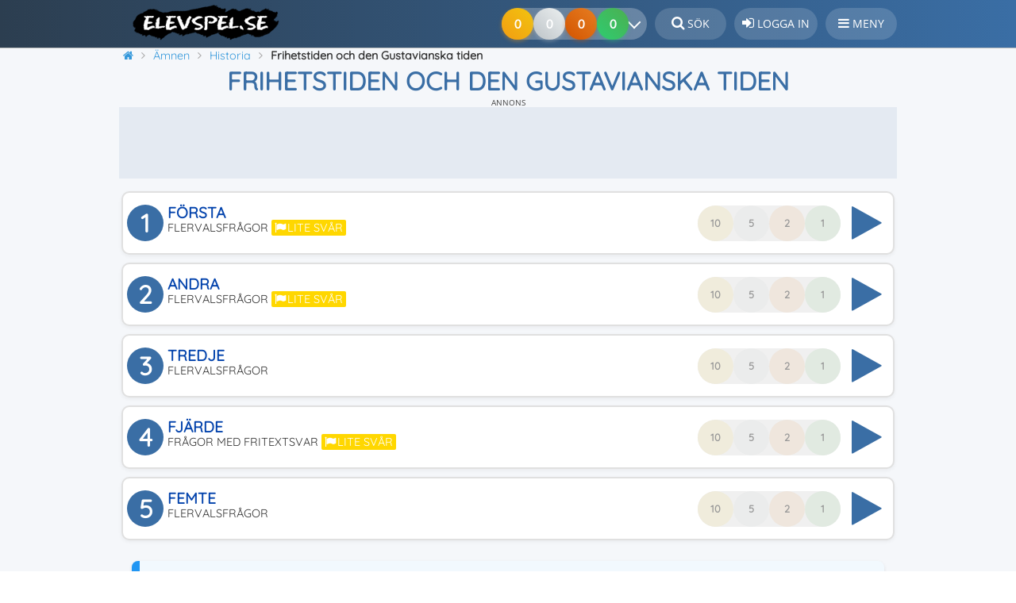

--- FILE ---
content_type: text/html; charset=UTF-8
request_url: https://www.elevspel.se/amnen/historia/4441-frihetstiden-och-den-gustavianska-tiden.html
body_size: 14361
content:
<!DOCTYPE html>
<html lang="sv" prefix="og: http://ogp.me/ns#">
<head>
    <meta name="Author" content="Elevspel AB">
    <meta name="dcterms.rights" content="Copyright © Elevspel">
    <meta http-equiv="Content-Type" content="text/html; charset=UTF-8">
        <meta name="application-name" content="Elevspel">
    <meta name="theme-color" content="#3a6ea5">
    <meta name="apple-mobile-web-app-status-bar-style" content="#3a6ea5">
    <meta name="google-play-app" content="app-id=se.elevspel.elevspel">
    <link rel="apple-touch-icon" href="https://www.elevspel.se/apple-touch-icon.png">
    <link rel="icon" type="image/png" sizes="32x32" href="https://www.elevspel.se/favicon-32x32.png">
    <link rel="icon" type="image/png" sizes="16x16" href="https://www.elevspel.se/favicon-16x16.png">
    <meta name="apple-mobile-web-app-title" content="Elevspel">
    <link rel="manifest" href="/manifest.json?static=true">
    <meta name="format-detection" content="telephone=no">
    <title>Frihetstiden och den Gustavianska tiden: Spela Gratis Online</title>
    <meta name="viewport" content="width=device-width, initial-scale=1">		<meta property="og:image" content="https://www.elevspel.se/bilder/spel/1605533287x57.jpg">
<link rel="image_src" type="image/jpeg" href="https://www.elevspel.se/bilder/spel/1605533287x57.jpg">
<meta name="thumbnail" content="https://www.elevspel.se/bilder/spel/thumbs/1605533287x57.jpg">
<link rel="canonical" href="https://www.elevspel.se/amnen/historia/4441-frihetstiden-och-den-gustavianska-tiden.html">
   
    <link rel="stylesheet" type="text/css" href="https://www.elevspel.se/amnen/spel.css?v=1.14"><link rel="stylesheet" type="text/css" href="https://www.elevspel.se/static/glider/glider.min.css"><link rel="stylesheet" type="text/css" href="/style.css?v=1.42">    <link rel="stylesheet" href="/static/font-awesome-4.7.0/css/font-awesome.min.css">
                   <script>
            var er442dfadd9f0f = false;
            console.log("AdSupplier2: " + false);
            console.log("A/B: A");
            function r442dfadd9f0f(){
                console.log("no");
                  
            }
            function showItNow(mess){ console.log("no1:" + mess); r442dfadd9f0f(); }
        </script>
                <script async src="https://pagead2.googlesyndication.com/pagead/js/adsbygoogle.js?client=ca-pub-6693385457670588" crossorigin="anonymous"></script>    <script src="https://www.elevspel.se/static/jquery/jquery-3.7.1.min.js"></script>
    <script src="https://www.elevspel.se/amnen/spel.js?v=1.9"></script><script src="https://www.elevspel.se/static/glider/glider.min.js"></script><script async src="https://www.elevspel.se/static/master.js?v=1.3"></script>        
        <meta name="description" property="og:description" content="Frågor om Frihetstiden och den Gustavianska tiden. 5 nivåer med spel för Åk 4-6 - helt gratis på Elevspel!">
        <meta property="og:locale" content="sv_SE">
        <meta property="og:site_name" content="Elevspel">
        <meta property="og:url" content="https://www.elevspel.se/amnen/historia/4441-frihetstiden-och-den-gustavianska-tiden.html">
        <meta property="og:type" content="website">
        <meta property="og:title" content="Frihetstiden och den Gustavianska tiden: Spela Gratis Online">
        <meta property="fb:app_id" content="1422750417968827">
                            <script>var _paq = window._paq = window._paq || [];
        /* tracker methods like "setCustomDimension" should be called before "trackPageView" */
        _paq.push(["setExcludedQueryParams", ["aid"]]);
        _paq.push(['requireCookieConsent']);        _paq.push(['trackPageView']);
        _paq.push(['enableLinkTracking']);

        (function() {
            var u="//analytics.elevspel.se/";
            _paq.push(['setTrackerUrl', u+'matomo.php']);
             
            _paq.push(['setSiteId', '1']);
            var d=document, g=d.createElement('script'), s=d.getElementsByTagName('script')[0];
            g.async=true; g.src=u+'matomo.js'; s.parentNode.insertBefore(g,s);
        })();</script>
              
    <script>   
        var adiQuotes = [
            [0.3, '<i class="fa fa-star" aria-hidden="true"></i><br>Inga annonser', 'FFA726'],
            [0.3, '<i class="fa fa-unlock" aria-hidden="true"></i><br>Spela alla spel', '66BB6A'],
            [0.1, '<i class="fa fa-eye" aria-hidden="true"></i><br>Lärarfacit', '42A5F5'],
            [0.1, '<i class="fa fa-print" aria-hidden="true"></i><br>Skriv ut spel', '78909C'],
            [0.2, '<i class="fa fa-volume-up" aria-hidden="true"></i><br>Fri talsyntes', 'AB47BC']];
        var silence = false;  
        
        var cookieStr = {
            'mainText': '<strong class="cookie-banner-title">Vi använder kakor (cookies)</strong><p>' +
                    'På Elevspel använder vi kakor för att webbplatsen ska fungera på ett bra sätt för dig. Du kan välja att endast tillåta nödvändiga kakor, men du får då sämre funktionalitet. ' +
                    '<a href="/om/medlemsvillkor/cookies/">Läs mer</a></p>',
            'confirmText': "Acceptera kakor",
            'denyText': "Endast nödvändiga",
            'changeText': "Du behöver samtycka till att vi visar annonser. Stäng av din annonsblockerare eller <a class=\"change-consent btn\" href=\"#\">Ändra sekretessinställningar</a><br/><br/>Vill du spela utan annonser? Gå till <a href=\"https://plus.elevspel.se\">plus.elevspel.se <i class=\"fa fa-external-link\" aria-hidden=\"true\"></i></a>."
            };
        var checkCC = false;
	</script>
		
</head>
<body  itemscope="itemscope" itemtype="http://schema.org/VideoGame">
    <div class="bodyWrapper">  
    <div id="header">
        <header>
			<div id="header-bkg">
				<a class="logo" href="/" 
                   title="Elevspel - startsida"><img 
                        src="https://www.elevspel.se/bilder/elevspel-185x45.png" 
                        width="185" height="45" loading="lazy"
						alt="Elevspel - kunskapsspel för barn"></a>
                                <div style="height: 52px;float: right;box-sizing: border-box;">
                    <a class="header_text" href="/sok.html" title="Sök på Elevspel"><i class="fa fa-search" style="font-size:1.1rem;" aria-hidden="true"></i> <span class="button-text">Sök</span></a>
                                            <a class="header_text" href="/medlem/login.html" 
                            title="Logga in på Elevspel"><i 
                            class="fa fa-sign-in" style="font-size:1.1rem;" aria-hidden="true"></i> 
                            <span class="button-text">Logga in</span></a>
                                                            <div class="header_text notification" id="hamburger-menu" 
                        ><i class="fa fa-bars" style="font-size:1rem;" aria-hidden="true"></i> <span class="button-text">Meny</span>
                        <nav id="sidebar-menu">
                            <i class="fa fa-times" aria-hidden="true"></i>Stäng                                                        <ul><li class="notification parent "><a class="notification" href="/amnen/"><i class="fa fa-gamepad" aria-hidden="true"></i>Ämnen</a><a class="menulinktoggle" href="/amnen/"><i class="fa fa-angle-down" aria-hidden="true"></i></a><ul><li class="notification"><a class="notification" href="/amnen/andra-sprak/"><i style="color:#4774be" class="fa fa-circle" aria-hidden="true"></i>Andra språk</a></li><li class="notification"><a class="notification" href="/amnen/bild/"><i style="color:#f8a51f" class="fa fa-circle" aria-hidden="true"></i>Bild</a></li><li class="notification"><a class="notification" href="/amnen/biologi/"><i style="color:#82dc2e" class="fa fa-circle" aria-hidden="true"></i>Biologi</a></li><li class="notification"><a class="notification" href="/amnen/dans/"><i style="color:#cf4925" class="fa fa-circle" aria-hidden="true"></i>Dans</a></li><li class="notification"><a class="notification" href="/amnen/dator-media/"><i style="color:#e84d02" class="fa fa-circle" aria-hidden="true"></i>Dator och media</a></li><li class="notification"><a class="notification" href="/amnen/drama/"><i style="color:#b00020" class="fa fa-circle" aria-hidden="true"></i>Drama</a></li><li class="notification"><a class="notification" href="/amnen/engelska/"><i style="color:#12145b" class="fa fa-circle" aria-hidden="true"></i>Engelska</a></li><li class="notification"><a class="notification" href="/amnen/franska/"><i style="color:#002395" class="fa fa-circle" aria-hidden="true"></i>Franska</a></li><li class="notification"><a class="notification" href="/amnen/fysik/"><i style="color:#1E3A8A" class="fa fa-circle" aria-hidden="true"></i>Fysik</a></li><li class="notification"><a class="notification" href="/amnen/geografi/"><i style="color:#00b4a8" class="fa fa-circle" aria-hidden="true"></i>Geografi</a></li><li class="notification"><a class="notification" href="/amnen/hem-och-konsumentkunskap/"><i style="color:#47dd8e" class="fa fa-circle" aria-hidden="true"></i>Hem- och konsumentkunskap</a></li><li class="notification"><a class="notification" href="/amnen/historia/"><i style="color:#8B6F47" class="fa fa-circle" aria-hidden="true"></i>Historia</a></li><li class="notification"><a class="notification" href="/amnen/hjarngympa/"><i style="color:#cd89fc" class="fa fa-circle" aria-hidden="true"></i>Hjärngympa</a></li><li class="notification"><a class="notification" href="/amnen/idrott/"><i style="color:#63c105" class="fa fa-circle" aria-hidden="true"></i>Idrott och hälsa</a></li><li class="notification"><a class="notification" href="/amnen/kemi/"><i style="color:#7b1fa2" class="fa fa-circle" aria-hidden="true"></i>Kemi</a></li><li class="notification"><a class="notification" href="/amnen/matematik/"><i style="color:#d62828" class="fa fa-circle" aria-hidden="true"></i>Matematik</a></li><li class="notification"><a class="notification" href="/amnen/musik/"><i style="color:#a3002f" class="fa fa-circle" aria-hidden="true"></i>Musik</a></li><li class="notification"><a class="notification" href="/amnen/religionskunskap/"><i style="color:#B8860B" class="fa fa-circle" aria-hidden="true"></i>Religionskunskap</a></li><li class="notification"><a class="notification" href="/amnen/samhallskunskap/"><i style="color:#f4ac34" class="fa fa-circle" aria-hidden="true"></i>Samhällskunskap</a></li><li class="notification"><a class="notification" href="/amnen/slojd/"><i style="color:#7e6fb8" class="fa fa-circle" aria-hidden="true"></i>Slöjd</a></li><li class="notification"><a class="notification" href="/amnen/spanska/"><i style="color:#c60b1e" class="fa fa-circle" aria-hidden="true"></i>Spanska</a></li><li class="notification"><a class="notification" href="/amnen/svenska/"><i style="color:#005293" class="fa fa-circle" aria-hidden="true"></i>Svenska</a></li><li class="notification"><a class="notification" href="/amnen/sfi/"><i style="color:#f8b700" class="fa fa-circle" aria-hidden="true"></i>Svenska som andraspråk</a></li><li class="notification"><a class="notification" href="/amnen/teknik/"><i style="color:#2C5F8D" class="fa fa-circle" aria-hidden="true"></i>Teknik</a></li><li class="notification"><a class="notification" href="/amnen/tyska/"><i style="color:#ffce00" class="fa fa-circle" aria-hidden="true"></i>Tyska</a></li><li class="notification"><a class="notification" href="/amnen/ovriga-amnen/"><i style="color:#6b7c85" class="fa fa-circle" aria-hidden="true"></i>Övriga ämnen</a></li></ul></li><li class="notification"><a class="notification" href="/dina-poang.html"><i class="fa fa-line-chart" aria-hidden="true"></i>Kunskapspoäng</a></li><li class="notification"><a class="notification" href="/medlem/skapa-anvandare.html"><i class="fa fa-user-plus" aria-hidden="true"></i>Bli medlem</a></li><li class="notification"><a class="notification" href="/medlem/plusmedlem.html"><i class="fa fa-plus-circle" aria-hidden="true"></i>Bli plusmedlem</a></li><li class="notification"><a class="notification" href="/om/hjalp"><i class="fa fa-question-circle" aria-hidden="true"></i>Hjälpcenter</a></li><li class="notification"><a class="notification" href="/sok.html"><i class="fa fa-search" aria-hidden="true"></i>Sök</a></li><li class="notification"><a class="notification" href="/medlem/login.html"><i class="fa fa-sign-in" aria-hidden="true"></i>Logga in</a></li></ul>                        </nav>
                                            </div>
                    
                                    </div>
                                <div style="float:right;margin-top: 10px;">
                    <div class="medals-container">
                        <div class="medal-progress">
                            <div class="medals medal-gold"></div>
                            <div class="medals medal-silver"></div>
                            <div class="medals medal-bronze"></div>
                            <div class="medals medal-kp" style="z-index: 4;"></div>
                            <button class="chevron-button" aria-label="Dina resultat">
                                <span class="chevron-icon"></span>
                            </button>
                        </div>
                    </div>
                </div>
                			</div>
        </header>		
	</div>
    <div id="wrapper">   
		<div class="Sheet-body" style="position:relative;">
            <div itemscope itemtype="https://schema.org/BreadcrumbList" id="breadcrumb-wrapper"><span itemprop="itemListElement" class="prevCrumb" itemscope itemtype="https://schema.org/ListItem"><a itemprop="item" href="https://www.elevspel.se/" title="Elevspel - startsida"><i class="fa fa-home" aria-hidden="true"></i><span itemprop="name">Elevspel</span></a><meta itemprop="position" content="1"></span>&nbsp;<span itemprop="itemListElement" class="prevCrumb" itemscope itemtype="https://schema.org/ListItem"><a itemprop="item" href="https://www.elevspel.se/amnen/" title="Välj ämne"><span itemprop="name">Ämnen</span></a><meta itemprop="position" content="2"></span>&nbsp;<span itemprop="itemListElement" class="prevCrumb" itemscope itemtype="https://schema.org/ListItem"><a itemprop="item" href="https://www.elevspel.se/amnen/historia/" title="Spela spel inom Historia"><span itemprop="name">Historia</span></a><meta itemprop="position" content="3"></span>&nbsp;<span itemprop="itemListElement" class="prevCrumb" itemscope itemtype="https://schema.org/ListItem"><link itemprop="item" href="https://www.elevspel.se/amnen/historia/4441-frihetstiden-och-den-gustavianska-tiden.html"><span itemprop="name" style="font-weight:bold;">Frihetstiden och den Gustavianska tiden</span><meta itemprop="position" content="4"></span>&nbsp;</div><h1 itemprop="name">Frihetstiden och den Gustavianska tiden</h1><div class="rvk2gr ann-top">
            <div class="ryk-header"><div class="ryk-flash-header">Annons</div></div>
                                <div class="ann-body gad-body" id="elevspel_adsense1" style="text-align:center;">
                        <!-- ELEVSPEL_HEADER_ATF_RESPONSIVE_A -->
                        <ins class="adsbygoogle adsbygoogle2"
                         style="display:block;"
                         data-ad-client="ca-pub-6693385457670588"
                         data-full-width-responsive="true"
                         data-ad-slot="2334356556"></ins> <script> (adsbygoogle = window.adsbygoogle || []).push({}); </script>
                    </div>
                                    </div>
                    <div class="content">
                		
                <div id="toasts"></div>
<!-- Header end -->		<div class="center" id="levelButtonContainer">
						<form action="/amnen/historia/4441-frihetstiden-och-den-gustavianska-tiden.html" id="chooseLevel" method="post">
				<div class="levelButton undone printableLevel">
                            <div class="imageWrapper">
                                <div class="num">1</div>
                                <div class="imagePlay"><i class="fa fa-play-circle" aria-hidden="true"></i></div>
                            </div>
                            <div class="medals-container">
                                <div class="medal-tooltip">0 av 10 klarat</div>
                                <div class="medal-progress">
                                    <div class="medal gold">10</div>
                                    <div class="medal silver">5</div>
                                    <div class="medal bronze">2</div>
                                    <div class="medal green">1</div>
                                </div>
                            </div>
                                                        <div class="levelNameContainer">
                                <div>Första</div>
                                <div class="desc">Flervalsfrågor <span class="glClass lvl-1">Lite svår</span></div>
                            </div>
                            <button name="level" value="0" data-gameid="4441" data-levelid="0" type="submit" style="display:none;" aria-hidden="true"></button>                        </div><div class="levelButton undone printableLevel">
                            <div class="imageWrapper">
                                <div class="num">2</div>
                                <div class="imagePlay"><i class="fa fa-play-circle" aria-hidden="true"></i></div>
                            </div>
                            <div class="medals-container">
                                <div class="medal-tooltip">0 av 10 klarat</div>
                                <div class="medal-progress">
                                    <div class="medal gold">10</div>
                                    <div class="medal silver">5</div>
                                    <div class="medal bronze">2</div>
                                    <div class="medal green">1</div>
                                </div>
                            </div>
                                                        <div class="levelNameContainer">
                                <div>Andra</div>
                                <div class="desc">Flervalsfrågor <span class="glClass lvl-1">Lite svår</span></div>
                            </div>
                            <button name="level" value="1" data-gameid="4441" data-levelid="1" type="submit" style="display:none;" aria-hidden="true"></button>                        </div><div class="levelButton undone printableLevel">
                            <div class="imageWrapper">
                                <div class="num">3</div>
                                <div class="imagePlay"><i class="fa fa-play-circle" aria-hidden="true"></i></div>
                            </div>
                            <div class="medals-container">
                                <div class="medal-tooltip">0 av 10 klarat</div>
                                <div class="medal-progress">
                                    <div class="medal gold">10</div>
                                    <div class="medal silver">5</div>
                                    <div class="medal bronze">2</div>
                                    <div class="medal green">1</div>
                                </div>
                            </div>
                                                        <div class="levelNameContainer">
                                <div>Tredje</div>
                                <div class="desc">Flervalsfrågor</div>
                            </div>
                            <button name="level" value="2" data-gameid="4441" data-levelid="2" type="submit" style="display:none;" aria-hidden="true"></button>                        </div><div class="levelButton undone printableLevel">
                            <div class="imageWrapper">
                                <div class="num">4</div>
                                <div class="imagePlay"><i class="fa fa-play-circle" aria-hidden="true"></i></div>
                            </div>
                            <div class="medals-container">
                                <div class="medal-tooltip">0 av 10 klarat</div>
                                <div class="medal-progress">
                                    <div class="medal gold">10</div>
                                    <div class="medal silver">5</div>
                                    <div class="medal bronze">2</div>
                                    <div class="medal green">1</div>
                                </div>
                            </div>
                                                        <div class="levelNameContainer">
                                <div>Fjärde</div>
                                <div class="desc">Frågor med fritextsvar <span class="glClass lvl-1">Lite svår</span></div>
                            </div>
                            <button name="level" value="3" data-gameid="4441" data-levelid="3" type="submit" style="display:none;" aria-hidden="true"></button>                        </div><div class="levelButton undone printableLevel">
                            <div class="imageWrapper">
                                <div class="num">5</div>
                                <div class="imagePlay"><i class="fa fa-play-circle" aria-hidden="true"></i></div>
                            </div>
                            <div class="medals-container">
                                <div class="medal-tooltip">0 av 10 klarat</div>
                                <div class="medal-progress">
                                    <div class="medal gold">10</div>
                                    <div class="medal silver">5</div>
                                    <div class="medal bronze">2</div>
                                    <div class="medal green">1</div>
                                </div>
                            </div>
                                                        <div class="levelNameContainer">
                                <div>Femte</div>
                                <div class="desc">Flervalsfrågor</div>
                            </div>
                            <button name="level" value="4" data-gameid="4441" data-levelid="4" type="submit" style="display:none;" aria-hidden="true"></button>                        </div><div class="notify" style="text-align:left;font-size:0.875rem;">
                    
                    <h4>Spela mer fokuserat?</h4>Upptäck fördelarna med plusmedlemskap.<a class="btn notify-right-btn" href="/medlem/jamfor-medlemskap.html">Jämför medlemskap</a></div></form>
		</div><meta itemprop="applicationCategory" content="EducationalGame">
<meta itemprop="isFamilyFriendly" content="true">
<link itemprop="additionalType" href="https://schema.org/WebApplication">
<meta itemprop="url" content="https://www.elevspel.se/amnen/historia/4441-frihetstiden-och-den-gustavianska-tiden.html">    		<div id="scoreboard">
    			    			<div class="scoreboardItem">
    				<input class="scoreboardInput" id="time" readonly="readonly" size="7" value="0">
    				<label for="time">Spelomgångar</label>
    			</div>
    			<div class="scoreboardItem">
    				<input class="scoreboardInput" id="levels" readonly="readonly" size="3" value="0">
    				<label for="levels">Nivåer</label>
    			</div>
    			<div class="scoreboardItem">
    				<input class="scoreboardInput" id="points" readonly="readonly" size="3" value="0">
    				<label for="points">Kunskapspoäng</label>
    			</div>
    			<div class="scoreboardItem">
					<input class="scoreboardInput" id="accuracy" readonly="readonly" size="3" value="0%">
					<label for="accuracy">Noggrannhet</label>
				</div>
    			    		</div>
    		        <div id="actionmenu">
                            <div class="buttonwrapper" id="gameFavouriteButton" data-gameid="4441">
                <button type="button" class="grayBtn" aria-label="Spara"><i class="fa fa-heart" aria-hidden="true" style=""></i></button>
                <div>Spara</div>
                </div>
                <div class="buttonwrapper" id="gameCommentButton">
                <button type="button" class="blueBtn" aria-label="Kommentera"><i class="fa fa-comment" aria-hidden="true"></i></button>
                <div>Kommentera</div>
                </div>
                                                            <div class="buttonwrapper" id="gameLinkButton" title="Länk kopierad till urklipp">
                <button type="button" class="grayBtn" aria-label="Dela"><i class="fa fa-share-alt" aria-hidden="true"></i></button>
                <div>Dela</div>
            </div>
                                </div>
            
        <div style="height:8px;"></div>		<div class="BlockHeader"><h2>Senaste händelserna i detta spel</h2></div>
		<div class="BlockContent-body"><div class="activityLog levelCompleted">En elev fick <b>alla rätt</b> på nivå <i>3. Tredje</i>.<div class="grey">3 timmar sedan efter 50 sekunders spelande.</div></div><div class="activityLog levelFail">En elev hade problem på nivå <i>3. Tredje</i>.<div class="grey">3 timmar sedan efter 1 minuts spelande.</div></div><div class="activityLog levelFail">En elev hade problem på nivå <i>2. Andra</i>.<div class="grey">3 timmar sedan efter 54 sekunders spelande.</div></div><div class="activityLog levelCompleted">En elev fick <b>alla rätt</b> på nivå <i>1. Första</i>.<div class="grey">3 timmar sedan efter 1 minuts spelande.</div></div><div class="activityLog levelCompleted">En elev fick <b>alla rätt</b> på nivå <i>2. Andra</i>.<div class="grey">4 timmar sedan efter 53 sekunders spelande.</div></div><div class="activityLog levelFail">En elev hade problem på nivå <i>2. Andra</i>.<div class="grey">4 timmar sedan efter 2 minuters spelande.</div></div><div class="activityLog levelCompleted">En elev fick <b>alla rätt</b> på nivå <i>1. Första</i>.<div class="grey">4 timmar sedan efter 2 minuters spelande.</div></div><div class="activityLog levelCompleted">En elev fick <b>alla rätt</b> på nivå <i>1. Första</i>.<div class="grey">11 timmar sedan efter 3 minuters spelande.</div></div><div class="activityLog levelFail">En elev hade problem på nivå <i>1. Första</i>.<div class="grey">11 timmar sedan efter 37 sekunders spelande.</div></div><div class="activityLog levelCompleted">En elev fick <b>alla rätt</b> på nivå <i>2. Andra</i>.<div class="grey">11 timmar sedan efter 1 minuts spelande.</div></div></div><div class="rvk2gr"><div class="ryk-header"><div class="ryk-flash-header">Annons</div></div><div class="ann-body gad-body ann-topv3" id="elevspel_adsense2_2"><!-- ELEVSPEL_GAMES_B_RESPONSIVE_A (game-events) --><ins class="adsbygoogle ann-topv3" data-ad-client="ca-pub-6693385457670588" data-ad-slot="3487114954" data-full-width-responsive="true"></ins><script> (adsbygoogle = window.adsbygoogle || []).push({}); </script></div></div><div class="imageWrapperWrapper">
            <div class="imageBlurWrapper" style="background-image:url('https://www.elevspel.se/bilder/spel/1605533287x57.jpg');"></div>
            <span class="image">
                <img loading="lazy" src="https://www.elevspel.se/bilder/spel/1605533287x57.jpg" alt="Spelet Frihetstiden och den Gustavianska tiden" title="Spela Frihetstiden och den Gustavianska tiden" itemprop="image">
                <meta itemprop="thumbnailUrl" content="https://www.elevspel.se/bilder/spel/thumbs/1605533287x57.jpg">
            </span>  
        </div>        <blockquote><p>Frågor om Frihetstiden och den Gustavianska tiden.</p></blockquote>    
        
        <h2 >Instruktioner till Frihetstiden och den Gustavianska tiden</h2>
        <p>Spelet övar elevens kunskaper inom Frihetstiden och den Gustavianska tiden. Spelet har fem nivåer med ökad svårighetsgrad.</p><div class="gameTypeDesc"><h3>1. Första</h3><img alt="Flervalsfrågor" src="https://www.elevspel.se/bilder/speltyper/MultipleChoice.png"><b>Flervalsfrågor</b> - Nivån innehåller 10 frågor och alla tränas varje spelomgång. Till varje fråga får spelaren tre svarsalternativ. Endast ett av dessa är rätt. Det gäller för spelaren att hitta det rätta alternativet. Eleven har 3 hjärtan (extraliv) som räddar eleven. Det finns ingen tidsgräns. När eleven valt alla rätta svar har spelomgången klarats. Är det för svårt går det att klicka på knappen <i>Avbryt</i> - då visas de rätta svaren - och spelaren får försöka klara nivån igen.</div><div class="gameTypeDesc"><h3>2. Andra</h3><img alt="Flervalsfrågor" src="https://www.elevspel.se/bilder/speltyper/MultipleChoice.png"><b>Flervalsfrågor</b> - Nivån innehåller 10 frågor och alla tränas varje spelomgång. Till varje fråga får spelaren tre svarsalternativ. Endast ett av dessa är rätt. Det gäller för spelaren att hitta det rätta alternativet. Eleven har 3 hjärtan (extraliv) som räddar eleven. Det finns ingen tidsgräns. När eleven valt alla rätta svar har spelomgången klarats. Är det för svårt går det att klicka på knappen <i>Avbryt</i> - då visas de rätta svaren - och spelaren får försöka klara nivån igen.</div><div class="gameTypeDesc"><h3>3. Tredje</h3><img alt="Flervalsfrågor" src="https://www.elevspel.se/bilder/speltyper/MultipleChoice.png"><b>Flervalsfrågor</b> - Nivån innehåller 10 frågor och alla tränas varje spelomgång. Till varje fråga får spelaren tre svarsalternativ. Endast ett av dessa är rätt. Det gäller för spelaren att hitta det rätta alternativet. Eleven har 3 hjärtan (extraliv) som räddar eleven. Det finns ingen tidsgräns. När eleven valt alla rätta svar har spelomgången klarats. Är det för svårt går det att klicka på knappen <i>Avbryt</i> - då visas de rätta svaren - och spelaren får försöka klara nivån igen.</div><div class="gameTypeDesc"><h3>4. Fjärde</h3><img alt="Frågor med fritextsvar" src="https://www.elevspel.se/bilder/speltyper/FreeInput.png"><b>Frågor med fritextsvar</b> - Nivån innehåller 10 frågor (varav 1 har bild) och alla tränas varje spelomgång. Eleven måste skriva det rätta svaret helt själv och har 3 försök på sig att skriva rätt ord eller mening i varje uppgifts textfält som inte är skiftlägeskänsliga. Eleven får feedback på varje knapptryckning för att underlätta att skriva rätt svar. Vid korrekt inmatning blir texten <span class="square squareInfo charFound">grön</span> och vid felaktig blir texten <span class="square squareInfo error">röd</span>. Det finns ingen tidsgräns. När eleven skrivit alla rätta svar har spelomgången klarats. Är det för svårt går det att klicka på knappen <i>Avbryt</i> - då visas de rätta svaren - och spelaren får försöka klara nivån igen.</div><div class="gameTypeDesc"><h3>5. Femte</h3><img alt="Flervalsfrågor" src="https://www.elevspel.se/bilder/speltyper/MultipleChoice.png"><b>Flervalsfrågor</b> - Nivån innehåller 6 frågor och alla tränas varje spelomgång. Till varje fråga får spelaren tre svarsalternativ. Endast ett av dessa är rätt. Det gäller för spelaren att hitta det rätta alternativet. Eleven har 3 hjärtan (extraliv) som räddar eleven. Det finns ingen tidsgräns. När eleven valt alla rätta svar har spelomgången klarats. Är det för svårt går det att klicka på knappen <i>Avbryt</i> - då visas de rätta svaren - och spelaren får försöka klara nivån igen.</div>        <div itemprop="gameTip" itemscope itemtype="https://schema.org/HowTo">
            <h3 itemprop="name">Beräkning av kunskapspoäng och medaljer</h3>
            <div itemprop="step" itemscope itemtype="https://schema.org/HowToStep">
                <div itemprop="text">Varje avklarad spelnivå i Frihetstiden och den Gustavianska tiden ger <b>1</b> kunskapspoäng. Du kan samla maximalt <b>5</b> kunskapspoäng genom att klara alla <b>5</b> nivåer.                </div>
            </div>
            <div itemprop="step" itemscope itemtype="https://schema.org/HowToStep">
                <div itemprop="text">I spelet Frihetstiden och den Gustavianska tiden kan du totalt få 15 medaljer. Medaljer delas ut baserat på hur många gånger du har klarat en nivå: <ul><li><b>Bronsmedalj</b>: efter 2 avklarade omgångar.</li><li><b>Silvermedalj</b>: efter 5 avklarade omgångar.</li><li><b>Guldmedalj</b>: efter 10 avklarade omgångar.</li></ul>                </div>
            </div>
            <div itemprop="step" itemscope itemtype="https://schema.org/HowToStep"><div itemprop="text">Kunskapspoäng ges endast för nivåer som du inte har klarat tidigare, det vill säga de nivåer som ännu inte har förbockade gröna cirklar. Även efter att du har klarat en nivå och fått både kunskapspoäng och medaljer kan du fortsätta träna på den, men det ger inga fler kunskapspoäng eller medaljer.                </div>
            </div>
        </div><div class="glider-topwrapper">
            <h3>Liknande spel</h3>
            <div class="glider-contain">
                <div id="similarGames" class="glider">        <div class="click_wrapper swiper-slide"><div class="click miniGameButton slide" style="height:100%;">
    		<div class="image imageTrueWrapper">
                <img loading="lazy" src="https://www.elevspel.se/bilder/spel/thumbs/1726433793x71.jpg" alt="Frihetstiden och Gustavianska tiden" width="190" height="120">
            </div>
    		<div class="gameinfo">
                <div style="width:100%;font-size: 16px;line-height: 18px;position: relative;white-space: nowrap;overflow:hidden;">
                    <a href="/amnen/historia/19181-frihetstiden-och-gustavianska-tiden.html" title="Frihetstiden och Gustavianska tiden">Frihetstiden och Gustavianska tiden</a><span class="paragraph-end"></span>
                </div>
                <div class="gameTitle">Historia<br>
                <i aria-hidden="true" class="fa fa-star"></i> 3,3 </div>
    		</div>
    	</div></div>
    	        <div class="click_wrapper swiper-slide"><div class="click miniGameButton slide" style="height:100%;">
    		<div class="image imageTrueWrapper">
                <img loading="lazy" src="https://www.elevspel.se/bilder/spel/thumbs/1695041465_75.jpg" alt="Frihetstiden, öva begrepp" width="190" height="120">
            </div>
    		<div class="gameinfo">
                <div style="width:100%;font-size: 16px;line-height: 18px;position: relative;white-space: nowrap;overflow:hidden;">
                    <a href="/amnen/historia/17522-frihetstiden-ova-begrepp.html" title="Frihetstiden, öva begrepp">Frihetstiden, öva begrepp</a><span class="paragraph-end"></span>
                </div>
                <div class="gameTitle">Historia<br>
                <i aria-hidden="true" class="fa fa-star"></i> 3,5 </div>
    		</div>
    	</div></div>
    	        <div class="click_wrapper swiper-slide"><div class="click miniGameButton slide" style="height:100%;">
    		<div class="image imageTrueWrapper">
                <img loading="lazy" src="https://www.elevspel.se/bilder/spel/thumbs/1742456909x43.jpg" alt="Begrepp Frihetstiden, gustavianska tiden" width="190" height="120">
            </div>
    		<div class="gameinfo">
                <div style="width:100%;font-size: 16px;line-height: 18px;position: relative;white-space: nowrap;overflow:hidden;">
                    <a href="/amnen/historia/20256-begrepp-frihetstiden-gustavianska-tiden.html" title="Begrepp Frihetstiden, gustavianska tiden">Begrepp Frihetstiden, gustavianska tiden</a><span class="paragraph-end"></span>
                </div>
                <div class="gameTitle">Historia<br>
                <i aria-hidden="true" class="fa fa-star"></i> 3,3 </div>
    		</div>
    	</div></div>
    	        <div class="click_wrapper swiper-slide"><div class="click miniGameButton slide" style="height:100%;">
    		<div class="image imageTrueWrapper">
                <img loading="lazy" src="https://www.elevspel.se/bilder/spel/thumbs/1745837294x60.jpg" alt="Frihetstiden &amp; Gustavianska tiden" width="190" height="120">
            </div>
    		<div class="gameinfo">
                <div style="width:100%;font-size: 16px;line-height: 18px;position: relative;white-space: nowrap;overflow:hidden;">
                    <a href="/amnen/historia/20619-frihetstiden-gustavianska-tiden.html" title="Frihetstiden &amp; Gustavianska tiden">Frihetstiden &amp; Gustavianska tiden</a><span class="paragraph-end"></span>
                </div>
                <div class="gameTitle">Historia<br>
                <i aria-hidden="true" class="fa fa-star"></i> 3,0 </div>
    		</div>
    	</div></div>
    	        <div class="click_wrapper swiper-slide"><div class="click miniGameButton slide" style="height:100%;">
    		<div class="image imageTrueWrapper">
                <img loading="lazy" src="https://www.elevspel.se/bilder/spel/thumbs/1586853143_19.jpg" alt="Medeltiden" width="190" height="120">
            </div>
    		<div class="gameinfo">
                <div style="width:100%;font-size: 16px;line-height: 18px;position: relative;white-space: nowrap;overflow:hidden;">
                    <a href="/amnen/historia/7268-medeltiden.html" title="Medeltiden">Medeltiden</a><span class="paragraph-end"></span>
                </div>
                <div class="gameTitle">Historia<br>
                <i aria-hidden="true" class="fa fa-star"></i> 3,9 </div>
    		</div>
    	</div></div>
    	        <div class="click_wrapper swiper-slide"><div class="click miniGameButton slide" style="height:100%;">
    		<div class="image imageTrueWrapper">
                <img loading="lazy" src="https://www.elevspel.se/bilder/spel/thumbs/1599658290_76.jpg" alt="Frihetstiden" width="190" height="120">
            </div>
    		<div class="gameinfo">
                <div style="width:100%;font-size: 16px;line-height: 18px;position: relative;white-space: nowrap;overflow:hidden;">
                    <a href="/amnen/historia/2550-frihetstiden.html" title="Frihetstiden">Frihetstiden</a><span class="paragraph-end"></span>
                </div>
                <div class="gameTitle">Historia<br>
                <i aria-hidden="true" class="fa fa-star"></i> 3,5 </div>
    		</div>
    	</div></div>
    	        <div class="click_wrapper swiper-slide"><div class="click miniGameButton slide" style="height:100%;">
    		<div class="image imageTrueWrapper">
                <img loading="lazy" src="https://www.elevspel.se/bilder/spel/thumbs/1552644138_80.jpg" alt="Stormaktstiden" width="190" height="120">
            </div>
    		<div class="gameinfo">
                <div style="width:100%;font-size: 16px;line-height: 18px;position: relative;white-space: nowrap;overflow:hidden;">
                    <a href="/amnen/historia/574-stormaktstiden.html" title="Stormaktstiden">Stormaktstiden</a><span class="paragraph-end"></span>
                </div>
                <div class="gameTitle">Historia<br>
                <i aria-hidden="true" class="fa fa-star"></i> 3,7 </div>
    		</div>
    	</div></div>
    	        <div class="click_wrapper swiper-slide"><div class="click miniGameButton slide" style="height:100%;">
    		<div class="image imageTrueWrapper">
                <img loading="lazy" src="https://www.elevspel.se/bilder/spel/thumbs/1642490498x12.jpg" alt="1800-talet" width="190" height="120">
            </div>
    		<div class="gameinfo">
                <div style="width:100%;font-size: 16px;line-height: 18px;position: relative;white-space: nowrap;overflow:hidden;">
                    <a href="/amnen/historia/14701-1800-talet.html" title="1800-talet">1800-talet</a><span class="paragraph-end"></span>
                </div>
                <div class="gameTitle">Historia<br>
                <i aria-hidden="true" class="fa fa-star"></i> 3,5 </div>
    		</div>
    	</div></div>
    	        <div class="click_wrapper swiper-slide"><div class="click miniGameButton slide" style="height:100%;">
    		<div class="image imageTrueWrapper">
                <img loading="lazy" src="https://www.elevspel.se/bilder/spel/thumbs/1614586474_63.jpg" alt="Stormaktstiden 1600-tal" width="190" height="120">
            </div>
    		<div class="gameinfo">
                <div style="width:100%;font-size: 16px;line-height: 18px;position: relative;white-space: nowrap;overflow:hidden;">
                    <a href="/amnen/historia/13065-stormaktstiden-1600-tal.html" title="Stormaktstiden 1600-tal">Stormaktstiden 1600-tal</a><span class="paragraph-end"></span>
                </div>
                <div class="gameTitle">Historia<br>
                <i aria-hidden="true" class="fa fa-star"></i> 3,8 </div>
    		</div>
    	</div></div>
    	        <div class="click_wrapper swiper-slide"><div class="click miniGameButton slide" style="height:100%;">
    		<div class="image imageTrueWrapper">
                <img loading="lazy" src="https://www.elevspel.se/bilder/spel/thumbs/1553262914_91.jpg" alt="Tiden kring Gustav Vasa" width="190" height="120">
            </div>
    		<div class="gameinfo">
                <div style="width:100%;font-size: 16px;line-height: 18px;position: relative;white-space: nowrap;overflow:hidden;">
                    <a href="/amnen/historia/1433-tiden-kring-gustav-vasa.html" title="Tiden kring Gustav Vasa">Tiden kring Gustav Vasa</a><span class="paragraph-end"></span>
                </div>
                <div class="gameTitle">Historia<br>
                <i aria-hidden="true" class="fa fa-star"></i> 3,6 </div>
    		</div>
    	</div></div>
    	        <div class="click_wrapper swiper-slide"><div class="click miniGameButton slide" style="height:100%;">
    		<div class="image imageTrueWrapper">
                <img loading="lazy" src="https://www.elevspel.se/bilder/spel/thumbs/1763367103_47.png" alt="Vasatidens Sverige" width="190" height="120">
            </div>
    		<div class="gameinfo">
                <div style="width:100%;font-size: 16px;line-height: 18px;position: relative;white-space: nowrap;overflow:hidden;">
                    <a href="/amnen/historia/18834-vasatidens-sverige.html" title="Vasatidens Sverige">Vasatidens Sverige</a><span class="paragraph-end"></span>
                </div>
                <div class="gameTitle">Historia<br>
                <i aria-hidden="true" class="fa fa-star"></i> 3,6 </div>
    		</div>
    	</div></div>
    	        <div class="click_wrapper swiper-slide"><div class="click miniGameButton slide" style="height:100%;">
    		<div class="image imageTrueWrapper">
                <img loading="lazy" src="https://www.elevspel.se/bilder/spel/thumbs/1764011023x45.jpg" alt="Istiden" width="190" height="120">
            </div>
    		<div class="gameinfo">
                <div style="width:100%;font-size: 16px;line-height: 18px;position: relative;white-space: nowrap;overflow:hidden;">
                    <a href="/amnen/historia/22148-istiden.html" title="Istiden">Istiden</a><span class="paragraph-end"></span>
                </div>
                <div class="gameTitle">Historia<br>
                <i aria-hidden="true" class="fa fa-star"></i> 3,1 </div>
    		</div>
    	</div></div>
    	        <div class="click_wrapper swiper-slide"><div class="click miniGameButton slide" style="height:100%;">
    		<div class="image imageTrueWrapper">
                <img loading="lazy" src="https://www.elevspel.se/bilder/spel/thumbs/1669119051_40.jpg" alt="Medeltiden - kyrkan" width="190" height="120">
            </div>
    		<div class="gameinfo">
                <div style="width:100%;font-size: 16px;line-height: 18px;position: relative;white-space: nowrap;overflow:hidden;">
                    <a href="/amnen/historia/13268-medeltiden-kyrkan.html" title="Medeltiden - kyrkan">Medeltiden - kyrkan</a><span class="paragraph-end"></span>
                </div>
                <div class="gameTitle">Historia<br>
                <i aria-hidden="true" class="fa fa-star"></i> 3,9 </div>
    		</div>
    	</div></div>
    	        <div class="click_wrapper swiper-slide"><div class="click miniGameButton slide" style="height:100%;">
    		<div class="image imageTrueWrapper">
                <img loading="lazy" src="https://www.elevspel.se/bilder/spel/thumbs/1715668347x82.jpg" alt="Öva på Stormaktstiden" width="190" height="120">
            </div>
    		<div class="gameinfo">
                <div style="width:100%;font-size: 16px;line-height: 18px;position: relative;white-space: nowrap;overflow:hidden;">
                    <a href="/amnen/historia/18962-ova-pa-stormaktstiden.html" title="Öva på Stormaktstiden">Öva på Stormaktstiden</a><span class="paragraph-end"></span>
                </div>
                <div class="gameTitle">Historia<br>
                <i aria-hidden="true" class="fa fa-star"></i> 3,8 </div>
    		</div>
    	</div></div>
    	        <div class="click_wrapper swiper-slide"><div class="click miniGameButton slide" style="height:100%;">
    		<div class="image imageTrueWrapper">
                <img loading="lazy" src="https://www.elevspel.se/bilder/spel/thumbs/1762768074_55.png" alt="Stormaktstiden och dess kungar och drottningar" width="190" height="120">
            </div>
    		<div class="gameinfo">
                <div style="width:100%;font-size: 16px;line-height: 18px;position: relative;white-space: nowrap;overflow:hidden;">
                    <a href="/amnen/historia/12233-stormaktstiden-och-dess-kungar-och-drottningar.html" title="Stormaktstiden och dess kungar och drottningar">Stormaktstiden och dess kungar och drottningar</a><span class="paragraph-end"></span>
                </div>
                <div class="gameTitle">Historia<br>
                <i aria-hidden="true" class="fa fa-star"></i> 3,8 </div>
    		</div>
    	</div></div>
    	        <div class="click_wrapper swiper-slide"><div class="click miniGameButton slide" style="height:100%;">
    		<div class="image imageTrueWrapper">
                <img loading="lazy" src="https://www.elevspel.se/bilder/spel/thumbs/1696582159_31.jpg" alt="1800-talets olika begrepp" width="190" height="120">
            </div>
    		<div class="gameinfo">
                <div style="width:100%;font-size: 16px;line-height: 18px;position: relative;white-space: nowrap;overflow:hidden;">
                    <a href="/amnen/historia/17654-1800-talets-olika-begrepp.html" title="1800-talets olika begrepp">1800-talets olika begrepp</a><span class="paragraph-end"></span>
                </div>
                <div class="gameTitle">Historia<br>
                <i aria-hidden="true" class="fa fa-star"></i> 3,8 </div>
    		</div>
    	</div></div>
    	        <div class="click_wrapper swiper-slide"><div class="click miniGameButton slide" style="height:100%;">
    		<div class="image imageTrueWrapper">
                <img loading="lazy" src="https://www.elevspel.se/bilder/spel/thumbs/1756719111_44.png" alt="Stormaktens Sverige - Östersjöriket" width="190" height="120">
            </div>
    		<div class="gameinfo">
                <div style="width:100%;font-size: 16px;line-height: 18px;position: relative;white-space: nowrap;overflow:hidden;">
                    <a href="/amnen/historia/16953-stormaktens-sverige-ostersjoriket.html" title="Stormaktens Sverige - Östersjöriket">Stormaktens Sverige - Östersjöriket</a><span class="paragraph-end"></span>
                </div>
                <div class="gameTitle">Historia<br>
                <i aria-hidden="true" class="fa fa-star"></i> 3,8 </div>
    		</div>
    	</div></div>
    	        <div class="click_wrapper swiper-slide"><div class="click miniGameButton slide" style="height:100%;">
    		<div class="image imageTrueWrapper">
                <img loading="lazy" src="https://www.elevspel.se/bilder/spel/thumbs/1676274438x63.jpg" alt="Medeltiden - 1200-talet" width="190" height="120">
            </div>
    		<div class="gameinfo">
                <div style="width:100%;font-size: 16px;line-height: 18px;position: relative;white-space: nowrap;overflow:hidden;">
                    <a href="/amnen/historia/16656-medeltiden-1200-talet.html" title="Medeltiden - 1200-talet">Medeltiden - 1200-talet</a><span class="paragraph-end"></span>
                </div>
                <div class="gameTitle">Historia<br>
                <i aria-hidden="true" class="fa fa-star"></i> 3,7 </div>
    		</div>
    	</div></div>
    	        <div class="click_wrapper swiper-slide"><div class="click miniGameButton slide" style="height:100%;">
    		<div class="image imageTrueWrapper">
                <img loading="lazy" src="https://www.elevspel.se/bilder/spel/thumbs/1724330047_38.jpg" alt="Medeltiden - Kristendomens begrepp" width="190" height="120">
            </div>
    		<div class="gameinfo">
                <div style="width:100%;font-size: 16px;line-height: 18px;position: relative;white-space: nowrap;overflow:hidden;">
                    <a href="/amnen/historia/13082-medeltiden-kristendomens-begrepp.html" title="Medeltiden - Kristendomens begrepp">Medeltiden - Kristendomens begrepp</a><span class="paragraph-end"></span>
                </div>
                <div class="gameTitle">Historia<br>
                <i aria-hidden="true" class="fa fa-star"></i> 3,7 </div>
    		</div>
    	</div></div>
    	        <div class="click_wrapper swiper-slide"><div class="click miniGameButton slide" style="height:100%;">
    		<div class="image imageTrueWrapper">
                <img loading="lazy" src="https://www.elevspel.se/bilder/spel/thumbs/1709555895_50.jpg" alt="Städer på medeltiden" width="190" height="120">
            </div>
    		<div class="gameinfo">
                <div style="width:100%;font-size: 16px;line-height: 18px;position: relative;white-space: nowrap;overflow:hidden;">
                    <a href="/amnen/historia/6478-stader-pa-medeltiden.html" title="Städer på medeltiden">Städer på medeltiden</a><span class="paragraph-end"></span>
                </div>
                <div class="gameTitle">Historia<br>
                <i aria-hidden="true" class="fa fa-star"></i> 3,9 </div>
    		</div>
    	</div></div>
    	</div>
                <button aria-label="Föregående" id="similarGames-prev" class="glider-prev"></button>
                <button aria-label="Nästa" id="similarGames-next" class="glider-next"></button>
                <div role="tablist" id="similarGames-dots" class="dots"></div>
            </div>
        </div>         <div class="section-divider"></div>
        <div class="glider-topwrapper">
            <h3>Mer från spelskaparen</h3>
            <div class="glider-contain">
                <div id="creatorGames" class="glider">
                        <div class="click_wrapper swiper-slide"><div class="click miniGameButton slide" style="height:100%;">
    		<div class="image imageTrueWrapper">
                <img loading="lazy" src="https://www.elevspel.se/bilder/spel/thumbs/1611763690x50.jpg" alt="Substantiv i plural" width="190" height="120">
            </div>
    		<div class="gameinfo">
                <div style="width:100%;font-size: 16px;line-height: 18px;position: relative;white-space: nowrap;overflow:hidden;">
                    <a href="/amnen/engelska/12752-substantiv-i-plural.html" title="Substantiv i plural">Substantiv i plural</a><span class="paragraph-end"></span>
                </div>
                <div class="gameTitle">Engelska<br>
                <i aria-hidden="true" class="fa fa-star"></i> 4,0 </div>
    		</div>
    	</div></div>
    	        <div class="click_wrapper swiper-slide"><div class="click miniGameButton slide" style="height:100%;">
    		<div class="image imageTrueWrapper">
                <img loading="lazy" src="https://www.elevspel.se/bilder/spel/thumbs/1534253514x58.jpg" alt="Sammandragningar" width="190" height="120">
            </div>
    		<div class="gameinfo">
                <div style="width:100%;font-size: 16px;line-height: 18px;position: relative;white-space: nowrap;overflow:hidden;">
                    <a href="/amnen/engelska/8479-sammandragningar.html" title="Sammandragningar">Sammandragningar</a><span class="paragraph-end"></span>
                </div>
                <div class="gameTitle">Engelska<br>
                <i aria-hidden="true" class="fa fa-star"></i> 3,7 </div>
    		</div>
    	</div></div>
    	        <div class="click_wrapper swiper-slide"><div class="click miniGameButton slide" style="height:100%;">
    		<div class="image imageTrueWrapper">
                <img loading="lazy" src="https://www.elevspel.se/bilder/spel/thumbs/1478093902x77.jpg" alt="Mat och användbara saker i köket" width="190" height="120">
            </div>
    		<div class="gameinfo">
                <div style="width:100%;font-size: 16px;line-height: 18px;position: relative;white-space: nowrap;overflow:hidden;">
                    <a href="/amnen/engelska/5143-mat-och-anvandbara-saker-i-koket.html" title="Mat och användbara saker i köket">Mat och användbara saker i köket</a><span class="paragraph-end"></span>
                </div>
                <div class="gameTitle">Engelska<br>
                <i aria-hidden="true" class="fa fa-star"></i> 3,7 </div>
    		</div>
    	</div></div>
    	        <div class="click_wrapper swiper-slide"><div class="click miniGameButton slide" style="height:100%;">
    		<div class="image imageTrueWrapper">
                <img loading="lazy" src="https://www.elevspel.se/bilder/spel/thumbs/1714930375x47.jpg" alt="Vilket ord ska bort?" width="190" height="120">
            </div>
    		<div class="gameinfo">
                <div style="width:100%;font-size: 16px;line-height: 18px;position: relative;white-space: nowrap;overflow:hidden;">
                    <a href="/amnen/engelska/18917-vilket-ord-ska-bort.html" title="Vilket ord ska bort?">Vilket ord ska bort?</a><span class="paragraph-end"></span>
                </div>
                <div class="gameTitle">Engelska<br>
                <i aria-hidden="true" class="fa fa-star"></i> 3,9 </div>
    		</div>
    	</div></div>
    	        <div class="click_wrapper swiper-slide"><div class="click miniGameButton slide" style="height:100%;">
    		<div class="image imageTrueWrapper">
                <img loading="lazy" src="https://www.elevspel.se/bilder/spel/thumbs/1764619012x59.jpg" alt="Oregelbundna verb i preteritum" width="190" height="120">
            </div>
    		<div class="gameinfo">
                <div style="width:100%;font-size: 16px;line-height: 18px;position: relative;white-space: nowrap;overflow:hidden;">
                    <a href="/amnen/engelska/9184-oregelbundna-verb-i-preteritum.html" title="Oregelbundna verb i preteritum">Oregelbundna verb i preteritum</a><span class="paragraph-end"></span>
                </div>
                <div class="gameTitle">Engelska<br>
                <i aria-hidden="true" class="fa fa-star"></i> 3,5 </div>
    		</div>
    	</div></div>
    	        <div class="click_wrapper swiper-slide"><div class="click miniGameButton slide" style="height:100%;">
    		<div class="image imageTrueWrapper">
                <img loading="lazy" src="https://www.elevspel.se/bilder/spel/thumbs/1583909121x28.jpg" alt="Personliga pronomen Engelska" width="190" height="120">
            </div>
    		<div class="gameinfo">
                <div style="width:100%;font-size: 16px;line-height: 18px;position: relative;white-space: nowrap;overflow:hidden;">
                    <a href="/amnen/engelska/5207-personliga-pronomen-engelska.html" title="Personliga pronomen Engelska">Personliga pronomen Engelska</a><span class="paragraph-end"></span>
                </div>
                <div class="gameTitle">Engelska<br>
                <i aria-hidden="true" class="fa fa-star"></i> 3,5 </div>
    		</div>
    	</div></div>
    	        <div class="click_wrapper swiper-slide"><div class="click miniGameButton slide" style="height:100%;">
    		<div class="image imageTrueWrapper">
                <img loading="lazy" src="https://www.elevspel.se/bilder/spel/thumbs/1543479596x24.jpg" alt="Komparera adjektiv på engelska" width="190" height="120">
            </div>
    		<div class="gameinfo">
                <div style="width:100%;font-size: 16px;line-height: 18px;position: relative;white-space: nowrap;overflow:hidden;">
                    <a href="/amnen/engelska/9047-komparera-adjektiv-pa-engelska.html" title="Komparera adjektiv på engelska">Komparera adjektiv på engelska</a><span class="paragraph-end"></span>
                </div>
                <div class="gameTitle">Engelska<br>
                <i aria-hidden="true" class="fa fa-star"></i> 3,5 </div>
    		</div>
    	</div></div>
    	        <div class="click_wrapper swiper-slide"><div class="click miniGameButton slide" style="height:100%;">
    		<div class="image imageTrueWrapper">
                <img loading="lazy" src="https://www.elevspel.se/bilder/spel/thumbs/1676976162x13.jpg" alt="Fler förkortningar" width="190" height="120">
            </div>
    		<div class="gameinfo">
                <div style="width:100%;font-size: 16px;line-height: 18px;position: relative;white-space: nowrap;overflow:hidden;">
                    <a href="/amnen/svenska/16717-fler-forkortningar.html" title="Fler förkortningar">Fler förkortningar</a><span class="paragraph-end"></span>
                </div>
                <div class="gameTitle">Svenska<br>
                <i aria-hidden="true" class="fa fa-star"></i> 3,6 </div>
    		</div>
    	</div></div>
    	        <div class="click_wrapper swiper-slide"><div class="click miniGameButton slide" style="height:100%;">
    		<div class="image imageTrueWrapper">
                <img loading="lazy" src="https://www.elevspel.se/bilder/spel/thumbs/1545222615x49.jpg" alt="Vanliga julord" width="190" height="120">
            </div>
    		<div class="gameinfo">
                <div style="width:100%;font-size: 16px;line-height: 18px;position: relative;white-space: nowrap;overflow:hidden;">
                    <a href="/amnen/engelska/8881-vanliga-julord.html" title="Vanliga julord">Vanliga julord</a><span class="paragraph-end"></span>
                </div>
                <div class="gameTitle">Engelska<br>
                <i aria-hidden="true" class="fa fa-star"></i> 3,6 </div>
    		</div>
    	</div></div>
    	        <div class="click_wrapper swiper-slide"><div class="click miniGameButton slide" style="height:100%;">
    		<div class="image imageTrueWrapper">
                <img loading="lazy" src="https://www.elevspel.se/bilder/spel/thumbs/1550874713x10.jpg" alt="Är (Is-Am-Are)" width="190" height="120">
            </div>
    		<div class="gameinfo">
                <div style="width:100%;font-size: 16px;line-height: 18px;position: relative;white-space: nowrap;overflow:hidden;">
                    <a href="/amnen/engelska/9501-ar-is-am-are.html" title="Är (Is-Am-Are)">Är (Is-Am-Are)</a><span class="paragraph-end"></span>
                </div>
                <div class="gameTitle">Engelska<br>
                <i aria-hidden="true" class="fa fa-star"></i> 3,7 </div>
    		</div>
    	</div></div>
    	        <div class="click_wrapper swiper-slide"><div class="click miniGameButton slide" style="height:100%;">
    		<div class="image imageTrueWrapper">
                <img loading="lazy" src="https://www.elevspel.se/bilder/spel/thumbs/1648663793x48.jpg" alt="Vanliga ord som ofta blandas ihop" width="190" height="120">
            </div>
    		<div class="gameinfo">
                <div style="width:100%;font-size: 16px;line-height: 18px;position: relative;white-space: nowrap;overflow:hidden;">
                    <a href="/amnen/engelska/8746-vanliga-ord-som-ofta-blandas-ihop.html" title="Vanliga ord som ofta blandas ihop">Vanliga ord som ofta blandas ihop</a><span class="paragraph-end"></span>
                </div>
                <div class="gameTitle">Engelska<br>
                <i aria-hidden="true" class="fa fa-star"></i> 3,5 </div>
    		</div>
    	</div></div>
    	        <div class="click_wrapper swiper-slide"><div class="click miniGameButton slide" style="height:100%;">
    		<div class="image imageTrueWrapper">
                <img loading="lazy" src="https://www.elevspel.se/bilder/spel/thumbs/1571399054x72.jpg" alt="Var är de?" width="190" height="120">
            </div>
    		<div class="gameinfo">
                <div style="width:100%;font-size: 16px;line-height: 18px;position: relative;white-space: nowrap;overflow:hidden;">
                    <a href="/amnen/engelska/10302-var-ar-de.html" title="Var är de?">Var är de?</a><span class="paragraph-end"></span>
                </div>
                <div class="gameTitle">Engelska<br>
                <i aria-hidden="true" class="fa fa-star"></i> 4,0 </div>
    		</div>
    	</div></div>
    	        <div class="click_wrapper swiper-slide"><div class="click miniGameButton slide" style="height:100%;">
    		<div class="image imageTrueWrapper">
                <img loading="lazy" src="https://www.elevspel.se/bilder/spel/thumbs/1478073493x62.jpg" alt="VERB Engelska" width="190" height="120">
            </div>
    		<div class="gameinfo">
                <div style="width:100%;font-size: 16px;line-height: 18px;position: relative;white-space: nowrap;overflow:hidden;">
                    <a href="/amnen/engelska/5185-verb-engelska.html" title="VERB Engelska">VERB Engelska</a><span class="paragraph-end"></span>
                </div>
                <div class="gameTitle">Engelska<br>
                <i aria-hidden="true" class="fa fa-star"></i> 3,7 </div>
    		</div>
    	</div></div>
    	        <div class="click_wrapper swiper-slide"><div class="click miniGameButton slide" style="height:100%;">
    		<div class="image imageTrueWrapper">
                <img loading="lazy" src="https://www.elevspel.se/bilder/spel/thumbs/1494568659x11.jpg" alt="Ordkunskap i engelska" width="190" height="120">
            </div>
    		<div class="gameinfo">
                <div style="width:100%;font-size: 16px;line-height: 18px;position: relative;white-space: nowrap;overflow:hidden;">
                    <a href="/amnen/engelska/6758-ordkunskap-i-engelska.html" title="Ordkunskap i engelska">Ordkunskap i engelska</a><span class="paragraph-end"></span>
                </div>
                <div class="gameTitle">Engelska<br>
                <i aria-hidden="true" class="fa fa-star"></i> 3,7 </div>
    		</div>
    	</div></div>
    	        <div class="click_wrapper swiper-slide"><div class="click miniGameButton slide" style="height:100%;">
    		<div class="image imageTrueWrapper">
                <img loading="lazy" src="https://www.elevspel.se/bilder/spel/thumbs/1741612858x17.jpg" alt="Ordförrådsträning - Träna inför NP i engelska" width="190" height="120">
            </div>
    		<div class="gameinfo">
                <div style="width:100%;font-size: 16px;line-height: 18px;position: relative;white-space: nowrap;overflow:hidden;">
                    <a href="/amnen/engelska/9671-ordforradstraning-trana-infor-np-i-engelska.html" title="Ordförrådsträning - Träna inför NP i engelska">Ordförrådsträning - Träna inför NP i engelska</a><span class="paragraph-end"></span>
                </div>
                <div class="gameTitle">Engelska<br>
                <i aria-hidden="true" class="fa fa-star"></i> 3,6 </div>
    		</div>
    	</div></div>
    	        <div class="click_wrapper swiper-slide"><div class="click miniGameButton slide" style="height:100%;">
    		<div class="image imageTrueWrapper">
                <img loading="lazy" src="https://www.elevspel.se/bilder/spel/thumbs/1616504487x76.jpg" alt="Sambandsord" width="190" height="120">
            </div>
    		<div class="gameinfo">
                <div style="width:100%;font-size: 16px;line-height: 18px;position: relative;white-space: nowrap;overflow:hidden;">
                    <a href="/amnen/engelska/8662-sambandsord.html" title="Sambandsord">Sambandsord</a><span class="paragraph-end"></span>
                </div>
                <div class="gameTitle">Engelska<br>
                <i aria-hidden="true" class="fa fa-star"></i> 3,5 </div>
    		</div>
    	</div></div>
    	        <div class="click_wrapper swiper-slide"><div class="click miniGameButton slide" style="height:100%;">
    		<div class="image imageTrueWrapper">
                <img loading="lazy" src="https://www.elevspel.se/bilder/spel/thumbs/1683701176x52.jpg" alt="Läsförståelse på engelska" width="190" height="120">
            </div>
    		<div class="gameinfo">
                <div style="width:100%;font-size: 16px;line-height: 18px;position: relative;white-space: nowrap;overflow:hidden;">
                    <a href="/amnen/engelska/17175-lasforstaelse-pa-engelska.html" title="Läsförståelse på engelska">Läsförståelse på engelska</a><span class="paragraph-end"></span>
                </div>
                <div class="gameTitle">Engelska<br>
                <i aria-hidden="true" class="fa fa-star"></i> 3,7 </div>
    		</div>
    	</div></div>
    	        <div class="click_wrapper swiper-slide"><div class="click miniGameButton slide" style="height:100%;">
    		<div class="image imageTrueWrapper">
                <img loading="lazy" src="https://www.elevspel.se/bilder/spel/thumbs/1693384410x47.jpg" alt="Substantivets böjning" width="190" height="120">
            </div>
    		<div class="gameinfo">
                <div style="width:100%;font-size: 16px;line-height: 18px;position: relative;white-space: nowrap;overflow:hidden;">
                    <a href="/amnen/svenska/17426-substantivets-bojning.html" title="Substantivets böjning">Substantivets böjning</a><span class="paragraph-end"></span>
                </div>
                <div class="gameTitle">Svenska<br>
                <i aria-hidden="true" class="fa fa-star"></i> 3,6 </div>
    		</div>
    	</div></div>
    	        <div class="click_wrapper swiper-slide"><div class="click miniGameButton slide" style="height:100%;">
    		<div class="image imageTrueWrapper">
                <img loading="lazy" src="https://www.elevspel.se/bilder/spel/thumbs/1726820712x22.jpg" alt="Dialoger på engelska" width="190" height="120">
            </div>
    		<div class="gameinfo">
                <div style="width:100%;font-size: 16px;line-height: 18px;position: relative;white-space: nowrap;overflow:hidden;">
                    <a href="/amnen/engelska/19061-dialoger-pa-engelska.html" title="Dialoger på engelska">Dialoger på engelska</a><span class="paragraph-end"></span>
                </div>
                <div class="gameTitle">Engelska<br>
                <i aria-hidden="true" class="fa fa-star"></i> 3,4 </div>
    		</div>
    	</div></div>
    	        <div class="click_wrapper swiper-slide"><div class="click miniGameButton slide" style="height:100%;">
    		<div class="image imageTrueWrapper">
                <img loading="lazy" src="https://www.elevspel.se/bilder/spel/thumbs/1490619297_47.jpg" alt="Engelska påskord" width="190" height="120">
            </div>
    		<div class="gameinfo">
                <div style="width:100%;font-size: 16px;line-height: 18px;position: relative;white-space: nowrap;overflow:hidden;">
                    <a href="/amnen/engelska/6496-engelska-paskord.html" title="Engelska påskord">Engelska påskord</a><span class="paragraph-end"></span>
                </div>
                <div class="gameTitle">Engelska<br>
                <i aria-hidden="true" class="fa fa-star"></i> 3,7 </div>
    		</div>
    	</div></div>
    	</div>
                <button aria-label="Föregående" id="creatorGames-prev" class="glider-prev"></button>
                <button aria-label="Nästa" id="creatorGames-next" class="glider-next"></button>
                <div role="tablist" id="creatorGames-dots" class="dots"></div>
            </div>
        </div>        <div class="section-divider"></div>
        <h3>Ytterligare spelinformation</h3><div class="meta-wrapper"><div class="meta-info"><div class="meta-title">Ämne</div><div class="meta-content"><span itemprop="genre">Historia</span></div></div><div class="meta-info"><div class="meta-title">Rekommenderas för</div><div class="meta-content"><a href="/sok.html?ageLevelFrom=6&ageLevelTo=6" class="tag">Årskurs 4</a> <a href="/sok.html?ageLevelFrom=7&ageLevelTo=7" class="tag">Årskurs 5</a> <a href="/sok.html?ageLevelFrom=8&ageLevelTo=8" class="tag">Årskurs 6</a></div></div><div class="meta-info"><div class="meta-title">Övar</div><div class="meta-content"><a href="/sok.html?kw%5B%5D=Frihetstiden" class="tag" >Frihetstiden</a> <a href="/sok.html?kw%5B%5D=Gustavianska+tiden" class="tag" >Gustavianska tiden</a> <a href="/sok.html?kw%5B%5D=Linn%C3%A9" class="tag" >Linné</a> <a href="/sok.html?kw%5B%5D=Kungar" class="tag" >Kungar</a> <a href="/sok.html?kw%5B%5D=Sverige" class="tag" >Sverige</a> </div></div><div class="meta-info"><div class="meta-title">Spelskapare</div><div class="meta-content"><span itemprop="publisher" itemscope itemtype="https://schema.org/Organization"><meta itemprop="name" content="Elevspel"><meta itemprop="url" content="https://www.elevspel.se"></span><span itemprop="author" itemscope itemtype="https://schema.org/Person"><meta itemprop="name" content="Malin Olsson"></span>Användaren Malin Olsson</div></div><div class="meta-info"><div class="meta-title">Senast uppdaterat</div><div class="meta-content"><span itemprop="dateModified">2020-11-16</span></div></div><div class="meta-info"><div class="meta-title">Publicerat online</div><div class="meta-content">2016-04-14</div></div><div class="meta-info"><div class="meta-title">Unikt id</div><div class="meta-content">4441</div></div><div class="meta-info"><div class="meta-title">Sparat av</div><div class="meta-content">0-5 användare</div></div><div class="meta-info"><div class="meta-title">Operativsystem</div><div class="meta-content"><span>Webbläsare<meta itemprop="gamePlatform" content="Web Browser"><meta itemprop="operatingSystem" content="Any"></span></div></div><div class="meta-info"><div class="meta-title">Pris</div><div class="meta-content"><span itemprop="offers" itemscope itemtype="https://schema.org/Offer"><span itemprop="description">Gratis</span><meta itemprop="price" content="0"><meta itemprop="priceCurrency" content="SEK"><meta itemprop="availability" content="https://schema.org/InStock"></span></div></div>        </div>        <div class="section-divider"></div>
        <h3>Recensioner</h3>
        <div class="rating-container">
            <div class="rating-board" itemprop="aggregateRating" itemscope="itemscope" itemtype="https://schema.org/AggregateRating">
                <div class="rating-num" itemprop="ratingValue" >3.6</div>
                <div class="rating-stars">
                    <i style="font-size: 22px;" aria-hidden="true" class="fa fa-star"></i><i style="font-size: 22px;" aria-hidden="true" class="fa fa-star"></i><i style="font-size: 22px;" aria-hidden="true" class="fa fa-star"></i><i style="font-size: 22px;" aria-hidden="true" class="fa fa-star-half-o"></i><i style="font-size: 22px;" aria-hidden="true" class="fa fa-star-o"></i>                </div>
                <meta content="961" itemprop="ratingCount"> 
                <div class="rating-count">
                    Totalt <i class="fa fa-user" aria-hidden="true"></i> 961                </div>
                <meta itemprop="bestRating" content="5"> 
                <meta itemprop="worstRating" content="1"> 
            </div>
            <div class="bar-outer-container">
                <div class="bar-container">
                        <div><i aria-hidden="true" class="fa fa-star"></i> 5</div>
                        <span class="rating-bar" style="width: 100%;background-color:#88b131;"></span>
                        <span class="rating-label" style="">493</span>
                    </div><div class="bar-container">
                        <div><i aria-hidden="true" class="fa fa-star"></i> 4</div>
                        <span class="rating-bar" style="width: 20%;background-color:#99cc00;"></span>
                        <span class="rating-label" style="">100</span>
                    </div><div class="bar-container">
                        <div><i aria-hidden="true" class="fa fa-star"></i> 3</div>
                        <span class="rating-bar" style="width: 14%;background-color:#ffcf02;"></span>
                        <span class="rating-label" style="">67</span>
                    </div><div class="bar-container">
                        <div><i aria-hidden="true" class="fa fa-star"></i> 2</div>
                        <span class="rating-bar" style="width: 10%;background-color:#ff9f02;"></span>
                        <span class="rating-label" style="">48</span>
                    </div><div class="bar-container">
                        <div><i aria-hidden="true" class="fa fa-star"></i> 1</div>
                        <span class="rating-bar" style="width: 51%;background-color:#ff6f31;"></span>
                        <span class="rating-label" style="">253</span>
                    </div>            </div>
        </div>
	        <div class="section-divider"></div>
        <h3>Rapportera</h3>
        <div style="margin:0 10px;">
            Om du hittar ett stavfel eller annat som borde rättas till får du gärna ta kontakt med spelskaparen eller oss på Elevspel.<br><br>
            <form action="/kontakta-oss.html" method="post">
            <input type="hidden" name="gid" value="4441">
            Skriv en kommentar nedan för att kontakta spelskaparen eller             <button class="btn" type="submit">Kontakta Elevspel</button>
            </form>
        </div>
                <div class="section-divider"></div>
		<h2>Kommentarer</h2> 
    		<form id="commentform" action="//www.elevspel.se/amnen/historia/4441-frihetstiden-och-den-gustavianska-tiden.html" method="post">
			<input type="hidden" name="gameid" id="gameid" value="4441">
            <input type="hidden" name="confirmed" id="confirmed" value="">
            <div id="commentWrapper" style="padding:0 10px">
								                    <div style="float:left;width:100%">
						<div class="commentInput" style="">
							<label class="meta-title" for="name">Namn:</label><br>
                            <input onfocus="javascipt:commentGotFocus();" type="text" id="name" name="name" style="" maxlength="35" value="">
						</div>
						<div class="commentInput">
							<label class="meta-title" for="email">E-post:</label> (Visas inte - endast för svar)<br>
							<input onfocus="javascipt:commentGotFocus();" type="email" id="email" name="email" style="" maxlength="100" value="">
						</div>
					</div>  
										<div style="float:left;width:100%">
                        <label class="meta-title" for="c_desc">Kommentar:</label><br>
						<textarea onfocus="javascipt:commentGotFocus();" 
                                  placeholder="Vad tyckte du var bra med spelet? Skulle du rekommendera det till andra?" 
                                  class="defaultText" id="c_desc" name="c_desc" rows="6" cols="48" style="width:100%;height:35px;" 
                                  minlength="30"
                                  required></textarea>
					</div>
                    <div id="commentSubmit">
                        <div>
                            <small>
                            <strong>Ett tips:</strong> Dela dina tankar om spelet på ett konstruktivt sätt. Alla kommentarer granskas innan publicering.                                <a href="/om/regler-for-kommentarer">Regler för kommentarer</a>
                            </small>
                        </div>
						<div>
                            <div style="min-width:160px;">
                                <span class="meta-title">Omdöme:</span><br>
                                <div class="c_rating" style="float:left;">
                                    <div class="rating-stars" style="font-size:30px;height:30px;color:#ccc;"><i aria-hidden="true" data-rating="1" class="fa fa-star-o"></i><i aria-hidden="true" data-rating="2" class="fa fa-star-o"></i><i aria-hidden="true" data-rating="3" class="fa fa-star-o"></i><i aria-hidden="true" data-rating="4" class="fa fa-star-o"></i><i aria-hidden="true" data-rating="5" class="fa fa-star-o"></i>                                    </div>
                                </div>
                                <input name="rateval" id="rateval" type="hidden" value="">
                            </div>
                                                                <div>
                                    <div class="recaptcha">
                                        <input type="url" name="url">
                                        <input type="text" name="isokval" id="isokval" required>
                                        <div class="isok"><div class="checkbox"></div></div>
                                        <div class="isokDesc"><label for="isokval">Jag är människa</label></div>
                                        <div class="logocontainer"></div>
                                    </div>
                                </div>
                                                            <div style="min-width:315px;">
                                <button type="submit" name="cancel" id="cancelcomment" class="btn">Avbryt</button>&nbsp;&nbsp;
                                <button type="submit" class="blueBtn" id="c_add" name="c_add"><i class="fa fa-check" aria-hidden="true"></i> Skicka in för granskning</button>
                            </div> 
                        </div>
                    </div>
							</div>
		</form>
       	<div class="commentsWrapper">Det finns totalt <strong>24</strong> kommentarer om detta kunskapsspel.<br><br><div class="comment"><div style="background-color:#29B6F6;" class="comment-avatar">S</div><div class="comment-info"><div class="author"><strong>Sigma67boy6767676767</strong></div><div class="lastmodified">5 november 2025 11:16</div><div class="rating-stars"></div><div class="comment-message">Det ett bra spel att spela i skolan tycker jag.</div></div></div><div class="comment"><div style="background-color:#FF7043;" class="comment-avatar">B</div><div class="comment-info"><div class="author"><strong>bober</strong></div><div class="lastmodified">14 oktober 2025 09:29</div><div class="rating-stars"><i aria-hidden="true" class="fa fa-star"></i><i aria-hidden="true" class="fa fa-star"></i><i aria-hidden="true" class="fa fa-star"></i><i aria-hidden="true" class="fa fa-star"></i><i aria-hidden="true" class="fa fa-star-o"></i></div><div class="comment-message">lite lätt men ganska kul jag tränar för ett prov</div></div></div><div class="comment"><div style="background-color:#26A69A;" class="comment-avatar">N</div><div class="comment-info"><div class="author"><strong>NemiE</strong></div><div class="lastmodified">17 januari 2024 13:08</div><div class="rating-stars"><i aria-hidden="true" class="fa fa-star"></i><i aria-hidden="true" class="fa fa-star"></i><i aria-hidden="true" class="fa fa-star"></i><i aria-hidden="true" class="fa fa-star"></i><i aria-hidden="true" class="fa fa-star-o"></i></div><div class="comment-message">DEt var bra jag lärde mig mycket, kanske lite kort</div></div></div><div class="comment"><div style="background-color:#42A5F5;" class="comment-avatar">H</div><div class="comment-info"><div class="author"><strong>hejsansvejsqm</strong></div><div class="lastmodified">6 oktober 2023 11:35</div><div class="rating-stars"><i aria-hidden="true" class="fa fa-star"></i><i aria-hidden="true" class="fa fa-star"></i><i aria-hidden="true" class="fa fa-star"></i><i aria-hidden="true" class="fa fa-star"></i><i aria-hidden="true" class="fa fa-star"></i></div><div class="comment-message">Bra spel ska ha prov bra spel :)</div></div></div><div class="comment"><div style="background-color:#5C6BC0;" class="comment-avatar">T</div><div class="comment-info"><div class="author"><strong>Tore</strong></div><div class="lastmodified">22 september 2023 12:01</div><div class="rating-stars"><i aria-hidden="true" class="fa fa-star"></i><i aria-hidden="true" class="fa fa-star"></i><i aria-hidden="true" class="fa fa-star"></i><i aria-hidden="true" class="fa fa-star"></i><i aria-hidden="true" class="fa fa-star"></i></div><div class="comment-message">Det var väldigt roligt att spela detta(:</div></div></div><div class="comment"><div style="background-color:#66BB6A;" class="comment-avatar">^</div><div class="comment-info"><div class="author"><strong>^^</strong></div><div class="lastmodified">21 februari 2023 21:00</div><div class="rating-stars"><i aria-hidden="true" class="fa fa-star"></i><i aria-hidden="true" class="fa fa-star"></i><i aria-hidden="true" class="fa fa-star"></i><i aria-hidden="true" class="fa fa-star-o"></i><i aria-hidden="true" class="fa fa-star-o"></i></div><div class="comment-message">bra! jag lär mig mer om historia fast kan vi få mer övningar? till exempel om Carl Michael Bellman?</div></div></div><div class="comment"><div style="background-color:#FFCA28;" class="comment-avatar">H</div><div class="comment-info"><div class="author"><strong>hemliga kåden</strong></div><div class="lastmodified">9 december 2022 08:59</div><div class="rating-stars"><i aria-hidden="true" class="fa fa-star"></i><i aria-hidden="true" class="fa fa-star"></i><i aria-hidden="true" class="fa fa-star"></i><i aria-hidden="true" class="fa fa-star"></i><i aria-hidden="true" class="fa fa-star"></i></div><div class="comment-message">Jag älskar So vi hade precis prov och frågorna på elevspel är väldigt bra.</div></div></div><div class="comment"><div style="background-color:#EC407A;" class="comment-avatar">Q</div><div class="comment-info"><div class="author"><strong>qawesrtf</strong></div><div class="lastmodified">31 maj 2022 12:20</div><div class="rating-stars"></div><div class="comment-message">bag alet major bag alert major bag alert</div></div></div><div class="comment"><div style="background-color:#ef5350;" class="comment-avatar">K</div><div class="comment-info"><div class="author"><strong>kevin</strong></div><div class="lastmodified">11 maj 2022 13:44</div><div class="rating-stars"><i aria-hidden="true" class="fa fa-star"></i><i aria-hidden="true" class="fa fa-star"></i><i aria-hidden="true" class="fa fa-star"></i><i aria-hidden="true" class="fa fa-star"></i><i aria-hidden="true" class="fa fa-star"></i></div><div class="comment-message">min lärare olof (i kommentarerna) tycker att det är bra jag spelar det här mycket och lär mig mycket</div></div></div><div class="comment"><div style="background-color:#EC407A;" class="comment-avatar">O</div><div class="comment-info"><div class="author"><strong>olof</strong></div><div class="lastmodified">27 april 2022 13:23</div><div class="rating-stars"><i aria-hidden="true" class="fa fa-star"></i><i aria-hidden="true" class="fa fa-star"></i><i aria-hidden="true" class="fa fa-star"></i><i aria-hidden="true" class="fa fa-star"></i><i aria-hidden="true" class="fa fa-star"></i></div><div class="comment-message">mina barn gillar det här spela gärna de lärde sig mycket</div></div></div><div class="comment"><div style="background-color:#78909C;" class="comment-avatar">B</div><div class="comment-info"><div class="author"><strong>bamse</strong></div><div class="lastmodified">29 mars 2022 13:50</div><div class="rating-stars"><i aria-hidden="true" class="fa fa-star"></i><i aria-hidden="true" class="fa fa-star"></i><i aria-hidden="true" class="fa fa-star"></i><i aria-hidden="true" class="fa fa-star"></i><i aria-hidden="true" class="fa fa-star"></i></div><div class="comment-message">det är roligt att lära sig.man lär sig mer och mer.</div></div></div><div class="comment"><div style="background-color:#8D6E63;" class="comment-avatar">B</div><div class="comment-info"><div class="author"><strong>bra spel</strong></div><div class="lastmodified">21 september 2021 13:57</div><div class="rating-stars"><i aria-hidden="true" class="fa fa-star"></i><i aria-hidden="true" class="fa fa-star"></i><i aria-hidden="true" class="fa fa-star"></i><i aria-hidden="true" class="fa fa-star"></i><i aria-hidden="true" class="fa fa-star-o"></i></div><div class="comment-message">hasse tycker om det han är min lärare</div></div></div><div class="comment"><div style="background-color:#FFCA28;" class="comment-avatar">L</div><div class="comment-info"><div class="author"><strong>lisa</strong></div><div class="lastmodified">1 april 2021 17:05</div><div class="rating-stars"></div><div class="comment-message">Kvinnlig rösträtt tillämpades första gången i Sverige under frihetstiden (1718-1772), då en viss kategori kvinnor hade en begränsad form av rösträtt. Så den frågan är fel.</div></div></div><div class="comment"><div style="background-color:#26C6DA;" class="comment-avatar">M</div><div class="comment-info"><div class="author"><strong>Milo</strong></div><div class="lastmodified">2 mars 2021 13:58</div><div class="rating-stars"></div><div class="comment-message">Bra spel och som lärare tycker jag det var lärorikt bra spel</div></div></div><div class="comment"><div style="background-color:#111111;" class="comment-avatar">E</div><div class="comment-info"><div class="author"><strong>Daniel Lind</strong></div><div class="lastmodified">16 november 2020 14:31</div><div class="rating-stars"></div><div class="comment-message">Albin: Jag har nu korrigerat slutåret för frihetstiden till 1772, även om 1771 också används i vissa sammanhang.</div></div></div><div class="comment"><div style="background-color:#D4E157;" class="comment-avatar">A</div><div class="comment-info"><div class="author"><strong>Albin </strong></div><div class="lastmodified">13 november 2020 09:34</div><div class="rating-stars"><i aria-hidden="true" class="fa fa-star"></i><i aria-hidden="true" class="fa fa-star"></i><i aria-hidden="true" class="fa fa-star-o"></i><i aria-hidden="true" class="fa fa-star-o"></i><i aria-hidden="true" class="fa fa-star-o"></i></div><div class="comment-message">De har fel när de säger att det frihetstiden slutar 1771 den slutar faktiskt 1772. Är irriterande när man får lära sig fel på en så här hemsida</div></div></div><div class="comment"><div style="background-color:#7E57C2;" class="comment-avatar">M</div><div class="comment-info"><div class="author"><strong>Moa</strong></div><div class="lastmodified">10 september 2020 09:15</div><div class="rating-stars"><i aria-hidden="true" class="fa fa-star"></i><i aria-hidden="true" class="fa fa-star"></i><i aria-hidden="true" class="fa fa-star"></i><i aria-hidden="true" class="fa fa-star-o"></i><i aria-hidden="true" class="fa fa-star-o"></i></div><div class="comment-message">so är bra men jag vill ha filmer</div></div></div><div class="comment"><div style="background-color:#26A69A;" class="comment-avatar">O</div><div class="comment-info"><div class="author"><strong>Okänd</strong></div><div class="lastmodified">13 maj 2020 10:45</div><div class="rating-stars"><i aria-hidden="true" class="fa fa-star"></i><i aria-hidden="true" class="fa fa-star"></i><i aria-hidden="true" class="fa fa-star"></i><i aria-hidden="true" class="fa fa-star"></i><i aria-hidden="true" class="fa fa-star-o"></i></div><div class="comment-message">Snyggt spel! Även fast jag kunde det mesta så var det bra att repetera. 🇮🇩🇸🇪</div></div></div><div class="comment"><div style="background-color:#66BB6A;" class="comment-avatar">A</div><div class="comment-info"><div class="author"><strong>Alva</strong></div><div class="lastmodified">11 maj 2020 10:32</div><div class="rating-stars"><i aria-hidden="true" class="fa fa-star"></i><i aria-hidden="true" class="fa fa-star"></i><i aria-hidden="true" class="fa fa-star"></i><i aria-hidden="true" class="fa fa-star-o"></i><i aria-hidden="true" class="fa fa-star-o"></i></div><div class="comment-message">Bra SO men det är dra att man gör detta SO 😄👍🏻 SO är Bäst🤩</div></div></div><div class="comment"><div style="background-color:#26C6DA;" class="comment-avatar">M</div><div class="comment-info"><div class="author"><strong>människa</strong></div><div class="lastmodified">23 januari 2019 18:34</div><div class="rating-stars"><i aria-hidden="true" class="fa fa-star"></i><i aria-hidden="true" class="fa fa-star"></i><i aria-hidden="true" class="fa fa-star"></i><i aria-hidden="true" class="fa fa-star"></i><i aria-hidden="true" class="fa fa-star-o"></i></div><div class="comment-message">lätt, bra och roligt tycker värkligen om elevspelspel men kanske borde ha svårare frågor</div></div></div><div class="comment"><div style="background-color:#26A69A;" class="comment-avatar">M</div><div class="comment-info"><div class="author"><strong>Mohamad</strong></div><div class="lastmodified">13 februari 2018 19:49</div><div class="rating-stars"></div><div class="comment-message">Mycket bra frågor det behöver jag träna för.</div></div></div><div class="comment"><div style="background-color:#CCCCCC;" class="comment-avatar"><i class="fa fa-user-secret" aria-hidden="true"></i></div><div class="comment-info"><div class="author"><strong>Anonym</strong></div><div class="lastmodified">13 februari 2018 11:54</div><div class="rating-stars"><i aria-hidden="true" class="fa fa-star"></i><i aria-hidden="true" class="fa fa-star"></i><i aria-hidden="true" class="fa fa-star"></i><i aria-hidden="true" class="fa fa-star"></i><i aria-hidden="true" class="fa fa-star-o"></i></div><div class="comment-message">Bra fakta, men ordet ”vurmade” är inte så passande eftersom målgruppen är Åk 4 - Åk 6.</div></div></div><div class="comment"><div style="background-color:#26A69A;" class="comment-avatar">M</div><div class="comment-info"><div class="author"><strong>MelkerH</strong></div><div class="lastmodified">7 november 2017 09:06</div><div class="rating-stars"><i aria-hidden="true" class="fa fa-star"></i><i aria-hidden="true" class="fa fa-star"></i><i aria-hidden="true" class="fa fa-star"></i><i aria-hidden="true" class="fa fa-star-o"></i><i aria-hidden="true" class="fa fa-star-o"></i></div><div class="comment-message">Det här kunskaps spelet är väldigt roligt och så men ändå lite för svårt!</div></div></div><div class="comment"><div style="background-color:#FFEE58;" class="comment-avatar">A</div><div class="comment-info"><div class="author"><strong>Anonyma Alfred</strong></div><div class="lastmodified">27 mars 2017 12:27</div><div class="rating-stars"></div><div class="comment-message">Jag tycker att historia är jette roligt. Jag vill bli lärare när jag blir stor.<br>
Denna övning var rolig fast också väldigt svår hejdå</div></div></div></div>
<!-- Footer start -->

</div><div style="clear:both;"></div></div><div class="slidebar1">
        <div class="topScoreboard" style="position:relative;">
            <div class="close-btn"></div>
            <div class="Block-body">
                <div class="BlockHeader">
                    <div class="flashHeader">Dina resultat</div>
                </div>
                <div class="BlockContent-body">
                <div class="stats-bar">
                    <a href="/dina-poang.html">
                    <span class="stat">
                        <span class="medals stat-value">
                                                        <span class="medal medal-gold">0</span>
                            <span class="medal medal-silver">0</span>
                            <span class="medal medal-bronze">0</span>
                            <span class="medal medal-kp">0</span>
                        </span>   
                    <span class="medals stat-label">
                        <span>Guld</span>
                        <span>Silver</span>
                        <span>Brons</span>
                        <span>Kunskaps- poäng</span>
                    </span>
                    </span>
                    </a>
                </div>
            <div id="scoreboardLogin" class="notify">Inga resultat sparas!<br><a class="change-consent" href="#">Ändra sekretessinställningar</a></div>            </div>
             </div>
        </div>
     
    <div class="rvk2gr">
                    <div class="ryk-header"><div class="ryk-flash-header">Annons</div></div>                        
            <div class="ann-body gad-body" style="min-height:250px;">
                    <!-- elevspel_right_outer_A -->
                    <ins class="adsbygoogle tower adsbygooglev4"
                         data-ad-client="ca-pub-6693385457670588"
                         data-ad-slot="9604979087"
                         data-full-width-responsive="true"></ins>
                    <script>
                         (adsbygoogle = window.adsbygoogle || []).push({});
                    </script>
                    </div>
                        </div>
	    <div class="Block">
	    <div class="Block-body">
			<div class="BlockHeader">
			    <div class="flashHeader">Mest spelade</div>
			</div>
            <div class="BlockContent-body noborders"><ol>
				<li>	    	<div class="click miniGameButton" style="height:48px;margin: 0 0 2px 0;padding:3px;float:none;">
	    		<div class="image imageTrueWrapper" style="width:40px;height:40px;float:left;margin-right:3px;">
                    <img loading="lazy" src="https://www.elevspel.se/bilder/spel/thumbs/hangagubbe.png" alt="Hänga gubbe" width="64" height="40" style="height:40px;">
                </div>
	    		<div style="width: 100%;">
		    		<div style="font-size: 1rem;line-height: 18px;position: relative;white-space: nowrap;overflow:hidden;">
		    			<a href="/amnen/svenska/hanga-gubbe.html" title="Hänga gubbe">Hänga gubbe</a><span class="paragraph-end"></span>
		    		</div>
		    		<div class="gameTitle">Svenska</div>
	    		</div>
	    	</div>
	    	</li><li>	    	<div class="click miniGameButton" style="height:48px;margin: 0 0 2px 0;padding:3px;float:none;">
	    		<div class="image imageTrueWrapper" style="width:40px;height:40px;float:left;margin-right:3px;">
                    <img loading="lazy" src="https://www.elevspel.se/bilder/spel/thumbs/kodord.png" alt="Kodord" width="64" height="40" style="height:40px;">
                </div>
	    		<div style="width: 100%;">
		    		<div style="font-size: 1rem;line-height: 18px;position: relative;white-space: nowrap;overflow:hidden;">
		    			<a href="/amnen/svenska/kodord.html" title="Kodord">Kodord</a><span class="paragraph-end"></span>
		    		</div>
		    		<div class="gameTitle">Svenska</div>
	    		</div>
	    	</div>
	    	</li><li>	    	<div class="click miniGameButton" style="height:48px;margin: 0 0 2px 0;padding:3px;float:none;">
	    		<div class="image imageTrueWrapper" style="width:40px;height:40px;float:left;margin-right:3px;">
                    <img loading="lazy" src="https://www.elevspel.se/bilder/spel/thumbs/ordjakt.png" alt="Ordjakt" width="64" height="40" style="height:40px;">
                </div>
	    		<div style="width: 100%;">
		    		<div style="font-size: 1rem;line-height: 18px;position: relative;white-space: nowrap;overflow:hidden;">
		    			<a href="/amnen/svenska/ordjakt.html" title="Ordjakt">Ordjakt</a><span class="paragraph-end"></span>
		    		</div>
		    		<div class="gameTitle">Svenska</div>
	    		</div>
	    	</div>
	    	</li><li>	    	<div class="click miniGameButton" style="height:48px;margin: 0 0 2px 0;padding:3px;float:none;">
	    		<div class="image imageTrueWrapper" style="width:40px;height:40px;float:left;margin-right:3px;">
                    <img loading="lazy" src="https://www.elevspel.se/bilder/spel/thumbs/trana-tangentbordet.png" alt="Tangentbordsträning" width="64" height="40" style="height:40px;">
                </div>
	    		<div style="width: 100%;">
		    		<div style="font-size: 1rem;line-height: 18px;position: relative;white-space: nowrap;overflow:hidden;">
		    			<a href="/amnen/dator-media/tangentbordstraning.html" title="Tangentbordsträning">Tangentbordsträning</a><span class="paragraph-end"></span>
		    		</div>
		    		<div class="gameTitle">Dator och media</div>
	    		</div>
	    	</div>
	    	</li><li>	    	<div class="click miniGameButton" style="height:48px;margin: 0 0 2px 0;padding:3px;float:none;">
	    		<div class="image imageTrueWrapper" style="width:40px;height:40px;float:left;margin-right:3px;">
                    <img loading="lazy" src="https://www.elevspel.se/bilder/spel/thumbs/analog-klocka.png" alt="Klockan" width="64" height="40" style="height:40px;">
                </div>
	    		<div style="width: 100%;">
		    		<div style="font-size: 1rem;line-height: 18px;position: relative;white-space: nowrap;overflow:hidden;">
		    			<a href="/amnen/matematik/klockan.html" title="Klockan">Klockan</a><span class="paragraph-end"></span>
		    		</div>
		    		<div class="gameTitle">Matematik</div>
	    		</div>
	    	</div>
	    	</li></ol>
			</div>
		</div>
	</div>
    <div class="Block">
	    <div class="Block-body">
			<div class="BlockHeader">
	    		<div class="flashHeader"><div id="newsIcon"></div>Nyheter</div>
			</div>
			<div class="BlockContent-body">
				<ul class="">
				<li><a href="/om/nyheter/forklaringar-med-elevspel-ai-utokas-till-fler-speltyper.html">Förklaringar med Elevspel AI utökas till fler speltyper!</a><br><span class="grey">2025-11-20</span></li>
<li><a href="/om/nyheter/dina-resultat-sparas-nu-automatiskt.html">Dina resultat sparas nu automatiskt</a><br><span class="grey">2025-11-07</span></li>
<li><a href="/om/nyheter/anpassa-feedback-i-memory-spel.html">Anpassa feedback i Memory-spel</a><br><span class="grey">2025-10-23</span></li>
<li><a href="/om/nyheter/fa-uppgifter-forklarade-av-elevspel-ai.html">Få uppgifter förklarade av Elevspel AI</a><br><span class="grey">2025-10-01</span></li>
<li><a href="/om/nyheter/enklare-att-skriva-specialtecken-i-spelen.html">Enklare att skriva specialtecken i spelen</a><br><span class="grey">2025-09-10</span></li>
				</ul>
				<div style="width:100%;text-align:center;display: inline-block;margin-bottom: 10px;"><a href="/om/nyheter" class="btn">Visa fler nyheter</a></div>
			</div>
		</div>
	</div>
    
          
    	</div></div><div id="footer"><footer>
    	<div class="Footer-text">
		<div class="Footer-share" style="display: inline-block;">
            			<a class="shareImg shareImg-FB new-window" rel="nofollow" title="Dela på Facebook" href="https://www.facebook.com/sharer/sharer.php?u=https://www.elevspel.se/amnen/historia/4441-frihetstiden-och-den-gustavianska-tiden.html"><i class="fa fa-facebook" aria-hidden="true"></i></a>
			<a class="shareImg shareImg-TW new-window" rel="nofollow" title="Dela på Twitter" href="https://twitter.com/intent/tweet?text=Frihetstiden%20och%20den%20Gustavianska%20tiden&amp;url=https://www.elevspel.se/amnen/historia/4441-frihetstiden-och-den-gustavianska-tiden.html" ><i class="fa fa-twitter" aria-hidden="true"></i></a>
			<a class="shareImg shareImg-GC new-window" rel="nofollow" title="Dela på Google Classroom" href="https://classroom.google.com/share?title=Frihetstiden%20och%20den%20Gustavianska%20tiden&amp;url=https://www.elevspel.se/amnen/historia/4441-frihetstiden-och-den-gustavianska-tiden.html&amp;body=Beskriv+din+uppgift+i+detalj+h%C3%A4r" ></a>
			<a class="shareImg shareImg-EM" title="Dela på E-post" href="mailto:?subject=Frihetstiden%20och%20den%20Gustavianska%20tiden&body=https://www.elevspel.se/amnen/historia/4441-frihetstiden-och-den-gustavianska-tiden.html"><i class="fa fa-envelope-o" aria-hidden="true"></i></a>
			<a class="shareImg shareImg-RSS" title="Senaste nyheterna" href="/om/feed"><i class="fa fa-rss" aria-hidden="true"></i></a>
		</div>
		<div class="footerlinks">
			Copyright &copy; 2026 <a href="/om/" title="Om Elevspel">Elevspel AB</a> &nbsp;&nbsp;
							<a href="/om/annonsera">Annonsera</a> &nbsp;&nbsp;
			 
			<a href="/om/hjalp">Hjälpcenter</a> &nbsp;&nbsp; 
			<a href="/kontakta-oss.html">Kontakta oss</a> &nbsp;&nbsp;
			<a href="/medlem/jamfor-medlemskap.html">Jämför medlemskap</a> &nbsp;&nbsp;
			<a href="/om/medlemsvillkor">Medlemsvillkor</a>&nbsp;&nbsp;
            <a rel="nofollow" class="change-consent" href="#">Sekretessinställningar</a>
            <!-- server5 ab_version=A -->
		</div>
	</div>
    </footer>
</div>
       
    <div id="bcnTemplate" onclick="location.href='/medlem/jamfor-medlemskap.html';">
        <div class="bContentNotice" >
            <div class="bigTextFirst"><span></span></div>
            <div class="bigText"><div class="pluslogo"><img src="https://www.elevspel.se/bilder/elevspel-185x45.png" width="185" height="45" alt="Elevspel - kunskapsspel för barn"></div>Fler fördelar som plusmedlem</div>
            <div class="bigText"><i class="fa fa-chevron-circle-right" aria-hidden="true"></i></div>
        </div>
    </div>
 
</div> </body>
</html>


--- FILE ---
content_type: text/html; charset=utf-8
request_url: https://www.google.com/recaptcha/api2/aframe
body_size: 269
content:
<!DOCTYPE HTML><html><head><meta http-equiv="content-type" content="text/html; charset=UTF-8"></head><body><script nonce="XrQKGODt40_3CpBik4V52A">/** Anti-fraud and anti-abuse applications only. See google.com/recaptcha */ try{var clients={'sodar':'https://pagead2.googlesyndication.com/pagead/sodar?'};window.addEventListener("message",function(a){try{if(a.source===window.parent){var b=JSON.parse(a.data);var c=clients[b['id']];if(c){var d=document.createElement('img');d.src=c+b['params']+'&rc='+(localStorage.getItem("rc::a")?sessionStorage.getItem("rc::b"):"");window.document.body.appendChild(d);sessionStorage.setItem("rc::e",parseInt(sessionStorage.getItem("rc::e")||0)+1);localStorage.setItem("rc::h",'1769896907018');}}}catch(b){}});window.parent.postMessage("_grecaptcha_ready", "*");}catch(b){}</script></body></html>